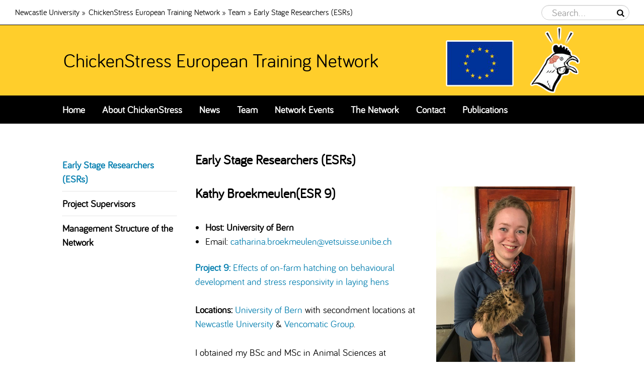

--- FILE ---
content_type: text/html; charset=UTF-8
request_url: https://www.chickenstress.eu/team/esrs/kathybroekmeulen.html
body_size: 5038
content:
<!DOCTYPE html>
<html lang="en-GB">
    <head>
        <meta charset="utf-8">
        <title>Early Stage Researchers (ESRs) | ChickenStress European Training Network | Newcastle University</title>
        <meta http-equiv="X-UA-Compatible" content="IE=edge,chrome=1">
        <meta name="viewport" content="width=device-width, initial-scale=1.0" />
        
        <meta name="DC.Title" content="ChickenStress European Training Network - Newcastle University" />
        <meta name="DC.Copyright" content="(c) Newcastle University. All rights reserved." />
        <meta name="DC.Date.Modified" content="26 February 2021" />
        <meta name="DC.Publisher" content="Newcastle University" />
        <meta name="google-site-verification" content="3ZJpTgykEFPpfxN3xclFKmPmz1Rf9ochyrKEvZDFEIM" />
        
        <link rel="schema.DC" href="http://purl.org/dc/elements/1.1/" />

        <!-- Main Structure/Typography Stylesheets - now found in the style picker.
          <link rel="stylesheet" id="style-css" href="//includes.ncl.ac.uk/cms/rctemplatev2/css/style.css" type="text/css" media="all" />
        -->

        <!-- Additional Stylesheets -->
        <link href="//includes.ncl.ac.uk/cms/rctemplatev2/css/font-awesome.min.css" rel="stylesheet">
        <link href="//includes.ncl.ac.uk/cms/rctemplatev2/css/slick.css" rel="stylesheet">
        
        <!-- Scripts -->
        <script src="//includes.ncl.ac.uk/cms/rctemplatev2/js/jquery1.12.4.min.js"></script>
        <script src="//includes.ncl.ac.uk/cms/rctemplatev2/js/html5-scripts.min.js"></script>
        <script src="//includes.ncl.ac.uk/cms/rctemplatev2/js/slick.min.js"></script>
        <script src="//includes.ncl.ac.uk/cms/rctemplatev2/js/scroll-to-top.js"></script>
        
        <!-- FunnelBack autocomplete search -->
        <link rel="stylesheet" type="text/css" href="//search.ncl.ac.uk/s/resources-global/css/funnelback.autocompletion-2.6.0.css" />
        <script type="text/javascript" src="//search.ncl.ac.uk/s/resources-global/js/typeahead.bundle-0.11.1.min.js"></script>
        <script type="text/javascript" src="//search.ncl.ac.uk/s/resources-global/js/handlebars-4.0.5.min.js"></script>
        <script type="text/javascript" src="//search.ncl.ac.uk/s/resources-global/js/funnelback.autocompletion-2.6.0.js"></script>
        <link rel="stylesheet" type="text/css" href="//includes.ncl.ac.uk/cms/rctemplatev2/css/ncl-fb-autocomplete.css" />
        <script type="text/javascript" src="//includes.ncl.ac.uk/cms/rctemplatev2/js/ncl-fb-autocomplete.js"></script>
        
        <script src="//includes.ncl.ac.uk/cms/rctemplatev2/js/require.min.js"></script>

        
        <!-- Navigation Object: Section Styles -->
        <link rel="stylesheet" id="style-css" href="//includes.ncl.ac.uk/cms/rctemplatev2/css/style.css" type="text/css" media="all" /><link rel="stylesheet" type="text/css" href="//includes.ncl.ac.uk/cms/rctemplatesitespecific/css/colours.php?cs=SunshineFlood&l=Fullcolour&tsbb=&bccc=&stb=&mbb=&fb=&fcc=&fbc=%23ffffff&stc=&h1c=&h2c=&mbcc=&mmlc=&mmalc=&utlc=&vtlc=&smil=&smal=&sttbgc="><link rel="stylesheet" type="text/css" 
href='//includes.ncl.ac.uk/cms/rctemplatesitespecific/css/fonts.php?h=Bariol&b=Bariol&u='/>

<!-- xxxx --><style> #header-branding-area { background-size:cover !important; } #header-title { background-size: contain; background-position:left; background-repeat: no-repeat; background-image:url('/sectionstyles/EU%20Flag%20and%20ChickenStress%20Logo.png');  } #logo { display:none;} </style>
        <!-- Navigation Object: Related Home Styles -->
        
    </head>

    <body>
      
        <header id="header" class="site-header">
		<section id="header-top-bar">
			<div id="header-top-bar-container">
				<nav id="header-top-bar-nav">
					<ul id="breadcrumbs">
                                          	<li><a href="http://www.ncl.ac.uk"> Newcastle University</a> &#187;</li>
						<!-- Navigation Object: Breadcrumb --><li><a href="/">ChickenStress European Training Network</a> &#187; <a href="/team/">Team </a> &#187; Early Stage Researchers (ESRs)</li>
					</ul>
				</nav>
				<div id="header-top-bar-search">
					<!--<form id="searchFormTop" action="//google.co.uk/search" method="get">
          	<input type="text" class="searchbox" name="query" id="query" placeholder="Search..." autocomplete="off">
 						<input type="hidden" name="as_sitesearch" value="Hosted Domains">
          	<span class="search-btn-wrap">
							<button class="search-btn" type="submit"><i class="fa fa-search"></i></button>
						</span>
					</form>-->
          <form id="searchFormTop" method="get" action="https://search.ncl.ac.uk/s/search.html">
           	<input type="hidden" name="collection" value="neu~sp-meta">
            <input type="hidden" name="profile" value="_default">
           	<input type="hidden" name="scope" value="https://Hosted Domains/">
            <input type="text" class="searchbox" name="query" id="query" placeholder="Search..." autocomplete="off">
						<span class="search-btn-wrap">
							<button class="search-btn" type="submit"><i class="fa fa-search"></i></button>
						</span>
					</form>
				</div>
			</div>
        	</section>
        	<section id="header-branding-area">
                    <div id="header-branding-container">
			<div id="header-title">
                        	<a href="/" title="Home" rel="home">ChickenStress European Training Network</a>
			</div>
			<div id="header-logo">
				<a id="logo" href="//www.ncl.ac.uk" title="Newcastle University">
					<img src="//includes.ncl.ac.uk/cms/rctemplatev2/img/1x1.png" alt="Newcastle University" />
					<span class="screen-reader-text">ChickenStress European Training Network</span>
				</a>
			</div>
                    </div>
            	</section>
            	<nav id="nav" role="navigation">
                        <div id="menu-toggle">
                          <span></span>
                          <span></span>
                          <span></span>
                          <span></span>
                        </div>
                	<a class="screen-reader-text skip-link" href="#content">Skip to content</a>
                	<div id="menu" class="menu-main-container">
                          <!-- Navigation Object: v2 Top Navigation (with subnav) --><ul id="menu-main" class="menu links"><li><a href="/">Home</a></li><li><a href="/chickenstress details/">About ChickenStress </a></li><li><a href="/news/">News</a></li><li><span class="currentbranch0"><a href="/team/">Team </a></span>
<ul class="multilevel-linkul-0">
<li><span class="currentbranch1"><a href="/team/esrs/">Early Stage Researchers (ESRs)</a></span></li>
<li><a href="/team/supervisors/">Project Supervisors </a></li>
<li><a href="/team/managementstructureofthenetwork/">Management Structure of the Network</a></li>

</ul>

</li><li><a href="/networkevents/">Network Events </a></li><li><a href="/thenetwork/">The Network </a></li><li><a href="/contact/">Contact</a></li><li><a href="/publications/">Publications </a></li></ul>
                  	</div>
		</nav>
        </header><!-- #header -->

        <!-- Navigation Object: Related Section Banner -->
	
        <!-- Navigation Object: Related Home Banner -->
	
        
        <section id="content">
    		<div class="grid">
			<div class="sidebar-content col-1-4">
                                <nav id="subnav">
                                	<!-- Navigation Object : v2 Sidebar Navigation --><div class="menu">
<ul class="list-group"><li class="section depth2 list-group-item"><span><span class="currentsection">Early Stage Researchers (ESRs)</span></span></li><li class="section depth2 list-group-item"><span><a href="/team/supervisors/">Project Supervisors </a></span></li><li class="section depth2 list-group-item"><span><a href="/team/managementstructureofthenetwork/">Management Structure of the Network</a></span></li></ul></div>
				</nav>
                          	<!-- Navigation Object: Related Home Sidebar -->
                                
                                <!-- Navigation Object: Related Section Sidebar -->
                          	
                                <!-- Navigation Object: Related Section Side Bar -->
                          	
                  	</div>
			<div class="site-content col-3-4">
                        	<h3 class='sectiontitle'><!-- Navigation Object: Name of Current Site -->Early Stage Researchers (ESRs)</h3><div class="staffprofilecontent ">
<h3>
<img src="/team/esrs/Kathy B (ESR 9).jpg" width="480" height="640"  alt=""  />
Kathy Broekmeulen(ESR 9)
</h3>

<ul>
<li><strong>Host: University of Bern</strong>
<a href=""></a></li>
<li>Email: <a class="email" href="mailto:catharina.broekmeulen@vetsuisse.unibe.ch">catharina.broekmeulen@vetsuisse.unibe.ch</a></li>


<!--<li>Email: <a class="email" href="mailto:catharina.broekmeulen@vetsuisse.unibe.ch">catharina.broekmeulen@vetsuisse.unibe.ch</a></li>
<li>Telephone: </li>-->

<!--<li></li>-->
</ul>
<meta name="ncl_staff" content="Kathy Broekmeulen(ESR 9), Host: University of Bern"/>
<meta name="ncl_staff_displayname" content="Kathy Broekmeulen(ESR 9)"/>
<meta name="ncl_staff_jobtitle" content="Host: University of Bern"/>

<meta name="ncl_staff_email" content="catharina.broekmeulen@vetsuisse.unibe.ch"/>


<p><a href="/chickenstress details/partners/project9/#d.en.933364"><strong>Project 9:</strong> Effects of on-farm hatching on behavioural development and stress responsivity in laying hens</a></p>
<p><strong>Locations:</strong> <a href="https://www.unibe.ch/index_eng.html">University of Bern</a> with secondment locations at <a href="https://www.ncl.ac.uk/">Newcastle University</a> &amp; <a href="https://www.vencomaticgroup.com/en">Vencomatic Group<span style="color: #b00000;">.</span></a></p>
<div>I obtained my BSc and MSc in Animal Sciences at Wageningen University, where I developed a keen interest in intensive livestock farming, adaptation physiology and animal welfare. While studying I have come across numerous animal welfare issues that have arisen in modern poultry production systems, especially during early life and critical transition periods, such as the hatching of chickens. I was first introduced to the hatchery environment during my master&rsquo;s, after which I decided to focus on embryonic development and the incubation process of various poultry species. I have written my master thesis on the analysis of broiler chicken blastoderm cell viability after prolonged storage. My thesis has given me the opportunity to develop a protocol to analyse the quality of blastoderm cells and to perform egg and chick quality assessments in the hatchery.&nbsp;</div>
<div>After finishing my master thesis, I went to South Africa for a research internship with the Animal Sciences Department of the Western Cape Government of Agriculture. During my stay, I spent most of my time on an ostrich research farm researching the incubation process of ostrich eggs in relation to embryonic mortality.&nbsp;</div>
<div>Most recently, I have worked on a poultry health platform, which is aimed at informing and educating poultry farmers on innovative vaccination methods and strategies. In 2021, I&rsquo;ll be starting a PhD in the field of poultry welfare that will assess effects of on-farm hatching on the behavior and welfare of future layers.&nbsp;</div>
<p><strong>&nbsp;</strong></p>
<p><span style="font-family: Calibri;">&nbsp;</span></p>

<!--  jqModal JS -->
<script type="text/javascript" src="//includes.ncl.ac.uk/cms/js/jquery/plugins/jqModal142.min.js"></script>
<!--  jqModal Styling -->
<link type="text/css" rel="stylesheet" media="all" href="//includes.ncl.ac.uk/cms/css/jsplugins/jqModal.css" />
<!--  jqModal Custom Styles -->
<style type="text/css">
<!--
.jqmWindow {
    display: none;
    position: fixed;
    top: 17%;
    left: 45%;
    margin: auto;
    width: 150px;
    background-color: #eee;
    color: #333;
    border: 1px solid black;
    padding: 12px;
    text-align: center;
}

.jqmOverlay { background-color: #000; }

* html .jqmWindow {
     position: absolute;
     top: expression((document.documentElement.scrollTop || document.body.scrollTop) + Math.round(17 * (document.documentElement.offsetHeight || document.body.clientHeight) / 100) + 'px');
}
-->
</style>

<div id="qrcode" class="jqmWindow"></div>

<script type="text/javascript">
<!--
var qrCodeSrc = '<img alt="Scan this QR Code" title="Scan this QR Code" src="//chart.apis.google.com/chart?cht=qr&chs=150x150&chl=BEGIN:VCARD%0AVERSION:3.0%0AN:;%0AFN:'+encodeURIComponent("Kathy Broekmeulen(ESR 9)")+'%0AORG:'+encodeURIComponent("")+',%20Newcastle%20University%0ATITLE:'+encodeURIComponent("Host: University of Bern")+'%0ATEL;TYPE%3DWORK,VOICE:'+encodeURIComponent("")+'%0AEMAIL;TYPE%3DPREF,INTERNET:'+encodeURIComponent("catharina.broekmeulen@vetsuisse.unibe.ch")+'%0AEND:VCARD&chld=L"><br /><a href="#" class="jqmClose" style="font-size:11px;">Click to close</a>';
document.getElementById('qrcode').innerHTML = qrCodeSrc;

$().ready(function() {
  $('body').append($('.jqmWindow'));
  $('#qrcode').jqm();
});
-->
</script>

<p>&nbsp;</p>
</div>	</div><!-- #content -->
</section>

<!-- Navigation Object: Latest News and Events -->


<!-- Navigation Object: Footer Logo Banner -->
<section id="footer-logos">
	<div class="slider logos">
	  <!-- Navigation Object : v2 Slick Header Banner Content --><div><img src="/footerlogobanner/partners/Bern Uni.JPG" alt="" /></div><div><img src="/footerlogobanner/partners/St Andrew Logo.JPG" alt="" /></div><div><img src="/footerlogobanner/partners/HG logo.jpg" alt="" /></div><div><img src="/footerlogobanner/partners/ILVO_voeding_en (2).jpg" alt="" /></div><div><img src="/footerlogobanner/partners/IRBLLEIDA-logo (2).jpg" alt="" /></div><div><img src="/footerlogobanner/partners/Uni Lleida.JPG" alt="" /></div><div><img src="/footerlogobanner/partners/SRUC College logo RGB (2).jpg" alt="" /></div><div><img src="/footerlogobanner/partners/NMBU Logo.JPG" alt="" /></div><div><img src="/footerlogobanner/partners/OUI Logo.JPG" alt="" /></div><div><img src="/footerlogobanner/partners/Newcastle Uni.JPG" alt="" /></div><div><img src="/footerlogobanner/partners/Trinity_Main_Logo.jpg" alt="" /></div><div><img src="/footerlogobanner/partners/UU 2.JPG" alt="" /></div>
	</div>
  	<script>
        $(document).ready(function(){
          $('.slider.logos').slick({
              adaptiveHeight: true,
              slidesToShow: 5,
              slidesToScroll: 1,
              dots: false,
              infinite: true,
              cssEase: 'linear',
              autoplay: true,
              autoplaySpeed: 2000,
              responsive: [
                {
                  breakpoint: 1072,
                  settings: {
                    slidesToShow: 4,
                    slidesToScroll: 4,
                    prevArrow: null,
                    nextArrow: null
                  }
                },
                {
                  breakpoint: 768,
                  settings: {
                    slidesToShow: 3,
                    slidesToScroll: 3,
                    prevArrow: null,
                    nextArrow: null
                  }
                },
                {
                  breakpoint: 480,
                  settings: {
                    slidesToShow: 2,
                    slidesToScroll: 2,
                    prevArrow: null,
                    nextArrow: null
                  }
                }
            ]
          });
        });
	</script>
</section>


<footer id="footer" class="site-footer" role="contentinfo">
    <div id="footer-container"> 
      	<!-- Navigation Object: Related Home Footer -->
        
	<!-- Navigation Object: Related Section Footer -->
        <div class='footerleft'>
<h3>ChickenStress European Training Network</h3>
  <div>
    <p><p>Newcastle University, NE1 7RU, United Kingdom<br />Telephone:&nbsp;<span>+44 191 208 6977</span><br /><a href="mailto:ChickenStress@ncl.ac.uk">ChickenStress@ncl.ac.uk</a></p></p>
  </div>
</div><div class="footerright">
  <div class="social-media">
    <h3>Connect with us</h3>
    
    <a href="https://twitter.com/ChickenStress" class="fa fa-twitter"></a>
    
    
  </div>
</div><style>
#header-title {
    background-position: right;
}
#header-title {
    width: 100%;
}
</style>
    </div>
    <script src="//includes.ncl.ac.uk/cms/rctemplatev2/js/main.js"></script>
  </footer><!-- #footer -->

<!-- BackToTop Button -->
<a href="javascript:void(0);" id="scroll" title="Scroll to Top" style="display: none;">Top<span></span></a>

</body>
</html>

--- FILE ---
content_type: text/css
request_url: https://includes.ncl.ac.uk/cms/rctemplatev2/css/slick.css
body_size: 6456
content:
/* Slider */

.slick-slider
{
    position: relative;

    display: block;

    -moz-box-sizing: border-box;
         box-sizing: border-box;

    -webkit-user-select: none;
       -moz-user-select: none;
        -ms-user-select: none;
            user-select: none;

    -webkit-touch-callout: none;
    -khtml-user-select: none;
    -ms-touch-action: pan-y;
        touch-action: pan-y;
    -webkit-tap-highlight-color: transparent;
}
.slick-list
{
    position: relative;

    display: block;
    overflow: hidden;

    margin: 0;
    padding: 0;
}
.slick-list:focus
{
    outline: none;
}
.slick-list.dragging
{
    cursor: pointer;
    cursor: hand;
}
.slick-slider .slick-track,
.slick-slider .slick-list
{
    -webkit-transform: translate3d(0, 0, 0);
       -moz-transform: translate3d(0, 0, 0);
        -ms-transform: translate3d(0, 0, 0);
         -o-transform: translate3d(0, 0, 0);
            transform: translate3d(0, 0, 0);
}
.slick-track
{
    position: relative;
    top: 0;
    left: 0;

    display: block;
}
.slick-track:before,
.slick-track:after
{
    display: table;

    content: '';
}
.slick-track:after
{
    clear: both;
}
.slick-loading .slick-track
{
    visibility: hidden;
}
.slick-slide
{
    text-align: center;
    display: none;
    float: left;
    height: 100%;
    min-height: 1px;
    margin: 0 auto;
}
[dir='rtl'] .slick-slide
{
    float: right;
}
.slick-slide img
{
    display: block;
    margin: 0 auto;
    text-align: center;
}
.slick-slide.slick-loading img
{
    display: none;
}
.slick-slide.dragging img
{
    pointer-events: none;
}
.slick-initialized .slick-slide
{
    display: block;
}
.slick-loading .slick-slide
{
    visibility: hidden;
}
.slick-vertical .slick-slide
{
    display: block;

    height: auto;

    border: 1px solid transparent;
}
.slick-arrow.slick-hidden {
    display: none;
}

/* Slider Navigation */

.slick-loading .slick-list
{
    background: #fff url('../ajax-loader.gif') center center no-repeat;
}

/* Icons */

@font-face
{
    font-family: 'slick';
    font-weight: normal;
    font-style: normal;

    src: url('../fonts/slick.eot');
    src: url('../fonts/slick.eot?#iefix') format('embedded-opentype'), url('../fonts/slick.woff') format('woff'), url('../fonts/slick.ttf') format('truetype'), url('../fonts/slick.svg#slick') format('svg');
}

/* Arrows */

button.slick-prev,
button.slick-next
{
    font-size: 0;
    line-height: 0;
    position: absolute;
    top: 50%;
    display: block;
    width: 20px;
    height: 20px;
    margin-top: -10px;
    padding: 0;
    cursor: pointer;
    color: transparent;
    border: none;
    outline: none;
    background: transparent;
    box-shadow: none;
}
button.slick-prev:hover,
button.slick-prev:focus,
button.slick-next:hover,
button.slick-next:focus
{
    position: absolute;
    top: 50%;
    display: block;
    width: 20px;
    height: 20px;
    color: transparent;
    outline: none;
    background: transparent;
    box-shadow: none;
}
button.slick-prev:hover:before,
button.slick-prev:focus:before,
button.slick-next:hover:before,
button.slick-next:focus:before
{
    opacity: 1;
}
button.slick-prev.slick-disabled:before,
button.slick-next.slick-disabled:before
{
    opacity: .25;
}
button.slick-prev:before,
button.slick-next:before
{
    font-family: 'slick';
    font-size: 20px;
    line-height: 1;

    opacity: .75;
    color: white;

    -webkit-font-smoothing: antialiased;
    -moz-osx-font-smoothing: grayscale;
}
button.slick-prev
{
    left: -50px;
}
[dir='rtl'] button.slick-prev
{
    right: -50px;
    left: auto;
}
button.slick-prev:before
{
    content: '←';
    color: #444;
}
[dir='rtl'] button.slick-prev:before
{
    content: '→';
    color: #444;
}
button.slick-next
{
    right: -50px;
}
[dir='rtl'] button.slick-next
{
    right: auto;
    left: -50px;
}
button.slick-next:before
{
    content: '→';
    color: #444;
}
[dir='rtl'] button.slick-next:before
{
    content: '←';
    color: #444;
}

/* Dots */

.slick-slider
{
    margin: auto;
}
.slick-dots {
    position: absolute;
    bottom: 0;
    display: block;
    width: 100%;
    padding: 0;
    list-style: none;
    text-align: center;
    margin: 0;
}
.slick-dots li
{
    position: relative;

    display: inline-block;

    width: 20px;
    height: 20px;
    margin: 0 5px;
    padding: 0;

    cursor: pointer;
}
.slick-dots li button {
    line-height: 0;
    display: block;
    width: 20px;
    height: 20px;
    padding: 5px;
    cursor: pointer;
    color: #000;
    border: 0;
    outline: none;
    background: transparent;
}
.slick-dots li button:hover,
.slick-dots li button:focus
{
    outline: none;
}
.slick-dots li button:hover:before,
.slick-dots li button:focus:before
{
    opacity: 1;
}
.slick-dots li button:before
{
    font-family: 'slick';
    font-size: 6px;
    line-height: 20px;

    position: absolute;
    top: 0;
    left: 0;

    width: 20px;
    height: 20px;

    content: '?';
    text-align: center;

    opacity: .25;
    color: black;

    -webkit-font-smoothing: antialiased;
    -moz-osx-font-smoothing: grayscale;
}
.slick-dots li.slick-active button:before
{
    opacity: .75;
    color: black;
}
li.slick-active button {
    color: #c00;
}

/* Slider: Header Banner */

.slider.banner {
    margin-bottom: 0px;
    margin-top: 0px;
}
.slider.banner .slick-slide
{
	background-size: cover;
	background-position: center;
}
.slider.banner .slick-slide img
{
    display: block;
    margin: 0 auto;
    width: 100%;
    max-width: 1066px;
    text-align: center; vertical-align: top;
    width: 100%;
    opacity: 0;
    max-height: 500px;
}

/* Slider: Footer Logos */

.slider.logos
{
    width: 100%;
    max-width: 900px;
    /*margin: 30px auto 30px;*/
    padding: 0 1em 0 1em;
}
.slider.logos .slick-slide img
{
    display: block;
    margin: 0 auto;
    max-height: 100px;
    max-width: 80%;
    text-align: center;
}

.slider.logos .slick-track
{
	display: table;
	height: 100%;
}

.slider.logos .slick-slide
{
	display: table-cell;
	vertical-align: middle;
	float: none;
}

/* Media queries */

@media screen and (max-width: 960px) {
	.slider.banner .slick-slide img
	{
		display: block;
		margin: 0 auto;
		width: 100%;
		max-width: 1066px;
		text-align: center;
		vertical-align: top;
		width: 100%;
		opacity: 0;
		max-height: 450px;
	}
}

@media screen and (max-width: 768px) {
    .slider.banner .slick-slide img
	{
        max-height: 300px !important;
    }
}


--- FILE ---
content_type: text/css
request_url: https://includes.ncl.ac.uk/cms/rctemplatesitespecific/css/colours.php?cs=SunshineFlood&l=Fullcolour&tsbb=&bccc=&stb=&mbb=&fb=&fcc=&fbc=%23ffffff&stc=&h1c=&h2c=&mbcc=&mmlc=&mmalc=&utlc=&vtlc=&smil=&smal=&sttbgc=
body_size: 1505
content:

#logo img
{
  background-image: url(//includes.ncl.ac.uk/cms/rctemplatev2/img/ncl-logo.svg);
}
body,#content,.grid
{
background-color:#ffffff;
}
#header-top-bar
{
background-color:#FFFFFF;
border-bottom:1px solid black !important;
}
#header-top-bar, #header-top-bar *
{
color:#000000;
}
.searchbox
{
color:#000000 !important;
}
#header-branding-area
{
background-color:#FFCE2B;
}
#header-title a
{
color:#000000;
}
#footer-logod
{
color:white;
}
#nav
{
background-color:#000000;
}
#nav #menu-toggle span
{
background-color:#000000;
}
#nav .menu li a, #nav .menu li a.selected
{
color:#FFFFFF;
}
	@media screen and (min-width: 960px)
	{
		#nav .menu li a:hover
		{
		background-color:#FFFFFF;
		color:#000000;
		}
	}
	@media screen and (max-width: 960px)
	{
		#nav .menu li a:hover
		{
		color:#FFCE2B;;
		}
	}

	#nav .menu li a.selected
	{
		color:#FFCE2B;
	}
h3
{
color:#000000;
}
h4
{
color:#000000;
}
#content p, #content li, #content
{
color:#000000;
}
#content a
{
color:#037EAF;
}
#content a:hover
{
color:#003965;
}
#subnav .menu li a
{
color:#000000;
}
#subnav .menu li a:hover
{
color:#037EAF;
}
.currentsection
{
color:#037EAF;
}
#footer
{
background-color:#FFCE2B;
color:#000000;
border-top:1px solid black !important;
}
#footer *, #footer h3
{
color:#000000;
}
#footer .social-media a, #footer .social-media a:visited
{
color:#000000;
}
a#scroll
{
background-color:#003965;
}


--- FILE ---
content_type: application/javascript
request_url: https://includes.ncl.ac.uk/cms/rctemplatev2/js/main.js
body_size: 4295
content:
; /* Close any open functions before starting */
(function($, window, document) {
    //'use strict'; // enable strict JS syntax

    /**
     * Check devices with device.js
     */
    var isMobile, isTablet;
    if (typeof device === 'object') {
        isMobile = device.mobile();
        isTablet = device.tablet();
    }

    /**
     * jQuery Customisations
     */

	if($(".slide").length) require(['//includes.ncl.ac.uk/cms/rctemplatesitespecific/legacyjsfix/embedbuilder/inc-swipe.js'], function() { setupSlide() } );
    if($(".swipe").length) require(['//includes.ncl.ac.uk/cms/rctemplatesitespecific/legacyjsfix/embedbuilder/inc-swipe.js'], function() { setupSwipe() } );
	if($(".expandable").length) require(['//includes.ncl.ac.uk/cms/rctemplatesitespecific/legacyjsfix/embedbuilder/inc-expand.js'], function() { setupExpand() } );
	if($(".tabbed").length) require(['//includes.ncl.ac.uk/cms/rctemplatesitespecific/legacyjsfix/embedbuilder/inc-tabbed.js'], function() { setupTabbed() } );
	if($(".scrollingticker").length) require(['//includes.ncl.ac.uk/cms/rctemplatesitespecific/legacyjsfix/embedbuilder/inc-ticker.js'], function() { setupTicker() } );
	if($(".tickertape").length) require(['//includes.ncl.ac.uk/cms/rctemplatesitespecific/legacyjsfix/embedbuilder/inc-tickertape.js'], function() {  } );
	if($(".media_embed").length) require(['//includes.ncl.ac.uk/cms/rctemplatesitespecific/legacyjsfix/embedbuilder//inc-mediaembed.js'], function() { setupMedia() } );
	if($(".nosidebar").length) { $(".sidebar-content").css("display","none"); $(".site-content").css("width","100%"); }
	if($(".insidebar").length) { $("#sidebar").append($(".insidebar")); }
	if($(".inbanner").length) { $("#contentWrapper").prepend($(".inbanner")); }

	// Menus
	$("#nav .menu").find("span[class*='currentbranch']:last a").addClass("selected");
	$(document).ready(function(){
		$('#menu-toggle').click(function(){
			$(this).toggleClass('open');
		});
	});

	// Responsive grid
	if($(".site-content [class*='col-']").length) { $(".site-content [class*='col-']").wrapAll( '<div class="grid"></div>' ); }
	$( ".twocol" ).removeClass( "twocol" ).addClass( "col-1-2" );
	$( ".threecol" ).removeClass( "threecol" ).addClass( "col-1-3" );
	$( ".fourcol" ).removeClass( "fourcol" ).addClass( "col-1-4" );

	// Content area
	$(".site-content [class*='col-'] img").attr('style', '');

	// Map banner
	if($("#google-container").length) { $("#banner .slider").remove(); }

    /**
     * Handlers for navigation, accessibility
     */
    (function() {
        var nav = $('#nav'), button, menu;
        if (!nav) {
            return;
        }

        button = nav.find('#menu-toggle');
        if (!button) {
            return;
        }

        // Hide button if menu is missing or empty.
        menu = nav.find('.menu');
        if (!menu || !menu.children().length) {
            button.hide();
            return;
        }

        button.on('click', function() {
            nav.toggleClass('toggled-on');
        });

        // Accessible menu
        menu.find('a').on('focus blur', function() {
            $(this).parents().toggleClass('focus');
        });
    })();

    /*
     * Makes "skip to content" link work correctly in IE9 and Chrome for better accessibility.
     */
    $(window).on('hashchange', function() {
        var element = document.getElementById(location.hash.substring(1));

        if (element) {
            if (!/^(?:a|select|input|button|textarea)$/i.test(element.tagName)) {
                element.tabIndex = -1;
            }
            element.focus();
        }
    });

    /*
     * Resonsive Videos via Fluidvids v2.2.0
     */
    /*fluidvids.init({
      selector: 'iframe',
      players: ['www.youtube.com', 'player.vimeo.com', 'youtu.be']
    });*/

    $(document).on('keydown', function(e) {
        var url = false;

        // Left arrow key code.
        if (e.which === 37) {
            url = $('.previous-image').parent().attr('href');

            // Right arrow key code.
        } else if (e.which === 39) {
            url = $('.next-image').parent().attr('href');
        }

        if (url && (!$('textarea, input').is(':focus'))) {
            window.location = url;
        }
    });


})(window.jQuery, window, window.document);
